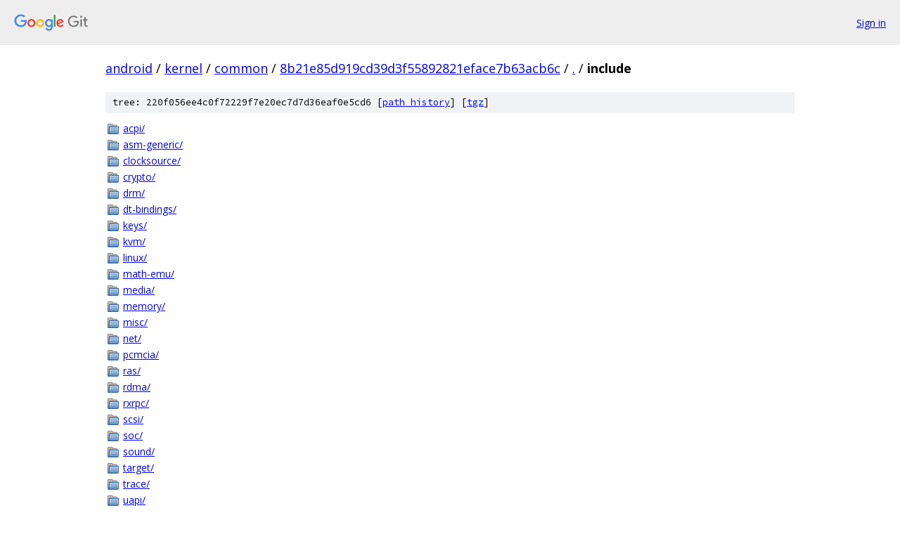

--- FILE ---
content_type: text/html; charset=utf-8
request_url: https://android.googlesource.com/kernel/common/+/8b21e85d919cd39d3f55892821eface7b63acb6c/include/
body_size: 1004
content:
<!DOCTYPE html><html lang="en"><head><meta charset="utf-8"><meta name="viewport" content="width=device-width, initial-scale=1"><title>include - kernel/common - Git at Google</title><link rel="stylesheet" type="text/css" href="/+static/base.css"><!-- default customHeadTagPart --></head><body class="Site"><header class="Site-header"><div class="Header"><a class="Header-image" href="/"><img src="//www.gstatic.com/images/branding/lockups/2x/lockup_git_color_108x24dp.png" width="108" height="24" alt="Google Git"></a><div class="Header-menu"> <a class="Header-menuItem" href="https://accounts.google.com/AccountChooser?faa=1&amp;continue=https://android.googlesource.com/login/kernel/common/%2B/8b21e85d919cd39d3f55892821eface7b63acb6c/include">Sign in</a> </div></div></header><div class="Site-content"><div class="Container "><div class="Breadcrumbs"><a class="Breadcrumbs-crumb" href="/?format=HTML">android</a> / <a class="Breadcrumbs-crumb" href="/kernel/">kernel</a> / <a class="Breadcrumbs-crumb" href="/kernel/common/">common</a> / <a class="Breadcrumbs-crumb" href="/kernel/common/+/8b21e85d919cd39d3f55892821eface7b63acb6c">8b21e85d919cd39d3f55892821eface7b63acb6c</a> / <a class="Breadcrumbs-crumb" href="/kernel/common/+/8b21e85d919cd39d3f55892821eface7b63acb6c/">.</a> / <span class="Breadcrumbs-crumb">include</span></div><div class="TreeDetail"><div class="u-sha1 u-monospace TreeDetail-sha1">tree: 220f056ee4c0f72229f7e20ec7d7d36eaf0e5cd6 [<a href="/kernel/common/+log/8b21e85d919cd39d3f55892821eface7b63acb6c/include">path history</a>] <span>[<a href="/kernel/common/+archive/8b21e85d919cd39d3f55892821eface7b63acb6c/include.tar.gz">tgz</a>]</span></div><ol class="FileList"><li class="FileList-item FileList-item--gitTree" title="Tree - acpi/"><a class="FileList-itemLink" href="/kernel/common/+/8b21e85d919cd39d3f55892821eface7b63acb6c/include/acpi/">acpi/</a></li><li class="FileList-item FileList-item--gitTree" title="Tree - asm-generic/"><a class="FileList-itemLink" href="/kernel/common/+/8b21e85d919cd39d3f55892821eface7b63acb6c/include/asm-generic/">asm-generic/</a></li><li class="FileList-item FileList-item--gitTree" title="Tree - clocksource/"><a class="FileList-itemLink" href="/kernel/common/+/8b21e85d919cd39d3f55892821eface7b63acb6c/include/clocksource/">clocksource/</a></li><li class="FileList-item FileList-item--gitTree" title="Tree - crypto/"><a class="FileList-itemLink" href="/kernel/common/+/8b21e85d919cd39d3f55892821eface7b63acb6c/include/crypto/">crypto/</a></li><li class="FileList-item FileList-item--gitTree" title="Tree - drm/"><a class="FileList-itemLink" href="/kernel/common/+/8b21e85d919cd39d3f55892821eface7b63acb6c/include/drm/">drm/</a></li><li class="FileList-item FileList-item--gitTree" title="Tree - dt-bindings/"><a class="FileList-itemLink" href="/kernel/common/+/8b21e85d919cd39d3f55892821eface7b63acb6c/include/dt-bindings/">dt-bindings/</a></li><li class="FileList-item FileList-item--gitTree" title="Tree - keys/"><a class="FileList-itemLink" href="/kernel/common/+/8b21e85d919cd39d3f55892821eface7b63acb6c/include/keys/">keys/</a></li><li class="FileList-item FileList-item--gitTree" title="Tree - kvm/"><a class="FileList-itemLink" href="/kernel/common/+/8b21e85d919cd39d3f55892821eface7b63acb6c/include/kvm/">kvm/</a></li><li class="FileList-item FileList-item--gitTree" title="Tree - linux/"><a class="FileList-itemLink" href="/kernel/common/+/8b21e85d919cd39d3f55892821eface7b63acb6c/include/linux/">linux/</a></li><li class="FileList-item FileList-item--gitTree" title="Tree - math-emu/"><a class="FileList-itemLink" href="/kernel/common/+/8b21e85d919cd39d3f55892821eface7b63acb6c/include/math-emu/">math-emu/</a></li><li class="FileList-item FileList-item--gitTree" title="Tree - media/"><a class="FileList-itemLink" href="/kernel/common/+/8b21e85d919cd39d3f55892821eface7b63acb6c/include/media/">media/</a></li><li class="FileList-item FileList-item--gitTree" title="Tree - memory/"><a class="FileList-itemLink" href="/kernel/common/+/8b21e85d919cd39d3f55892821eface7b63acb6c/include/memory/">memory/</a></li><li class="FileList-item FileList-item--gitTree" title="Tree - misc/"><a class="FileList-itemLink" href="/kernel/common/+/8b21e85d919cd39d3f55892821eface7b63acb6c/include/misc/">misc/</a></li><li class="FileList-item FileList-item--gitTree" title="Tree - net/"><a class="FileList-itemLink" href="/kernel/common/+/8b21e85d919cd39d3f55892821eface7b63acb6c/include/net/">net/</a></li><li class="FileList-item FileList-item--gitTree" title="Tree - pcmcia/"><a class="FileList-itemLink" href="/kernel/common/+/8b21e85d919cd39d3f55892821eface7b63acb6c/include/pcmcia/">pcmcia/</a></li><li class="FileList-item FileList-item--gitTree" title="Tree - ras/"><a class="FileList-itemLink" href="/kernel/common/+/8b21e85d919cd39d3f55892821eface7b63acb6c/include/ras/">ras/</a></li><li class="FileList-item FileList-item--gitTree" title="Tree - rdma/"><a class="FileList-itemLink" href="/kernel/common/+/8b21e85d919cd39d3f55892821eface7b63acb6c/include/rdma/">rdma/</a></li><li class="FileList-item FileList-item--gitTree" title="Tree - rxrpc/"><a class="FileList-itemLink" href="/kernel/common/+/8b21e85d919cd39d3f55892821eface7b63acb6c/include/rxrpc/">rxrpc/</a></li><li class="FileList-item FileList-item--gitTree" title="Tree - scsi/"><a class="FileList-itemLink" href="/kernel/common/+/8b21e85d919cd39d3f55892821eface7b63acb6c/include/scsi/">scsi/</a></li><li class="FileList-item FileList-item--gitTree" title="Tree - soc/"><a class="FileList-itemLink" href="/kernel/common/+/8b21e85d919cd39d3f55892821eface7b63acb6c/include/soc/">soc/</a></li><li class="FileList-item FileList-item--gitTree" title="Tree - sound/"><a class="FileList-itemLink" href="/kernel/common/+/8b21e85d919cd39d3f55892821eface7b63acb6c/include/sound/">sound/</a></li><li class="FileList-item FileList-item--gitTree" title="Tree - target/"><a class="FileList-itemLink" href="/kernel/common/+/8b21e85d919cd39d3f55892821eface7b63acb6c/include/target/">target/</a></li><li class="FileList-item FileList-item--gitTree" title="Tree - trace/"><a class="FileList-itemLink" href="/kernel/common/+/8b21e85d919cd39d3f55892821eface7b63acb6c/include/trace/">trace/</a></li><li class="FileList-item FileList-item--gitTree" title="Tree - uapi/"><a class="FileList-itemLink" href="/kernel/common/+/8b21e85d919cd39d3f55892821eface7b63acb6c/include/uapi/">uapi/</a></li><li class="FileList-item FileList-item--gitTree" title="Tree - video/"><a class="FileList-itemLink" href="/kernel/common/+/8b21e85d919cd39d3f55892821eface7b63acb6c/include/video/">video/</a></li><li class="FileList-item FileList-item--gitTree" title="Tree - xen/"><a class="FileList-itemLink" href="/kernel/common/+/8b21e85d919cd39d3f55892821eface7b63acb6c/include/xen/">xen/</a></li><li class="FileList-item FileList-item--regularFile" title="Regular file - Kbuild"><a class="FileList-itemLink" href="/kernel/common/+/8b21e85d919cd39d3f55892821eface7b63acb6c/include/Kbuild">Kbuild</a></li></ol></div></div> <!-- Container --></div> <!-- Site-content --><footer class="Site-footer"><div class="Footer"><span class="Footer-poweredBy">Powered by <a href="https://gerrit.googlesource.com/gitiles/">Gitiles</a>| <a href="https://policies.google.com/privacy">Privacy</a>| <a href="https://policies.google.com/terms">Terms</a></span><span class="Footer-formats"><a class="u-monospace Footer-formatsItem" href="?format=TEXT">txt</a> <a class="u-monospace Footer-formatsItem" href="?format=JSON">json</a></span></div></footer></body></html>